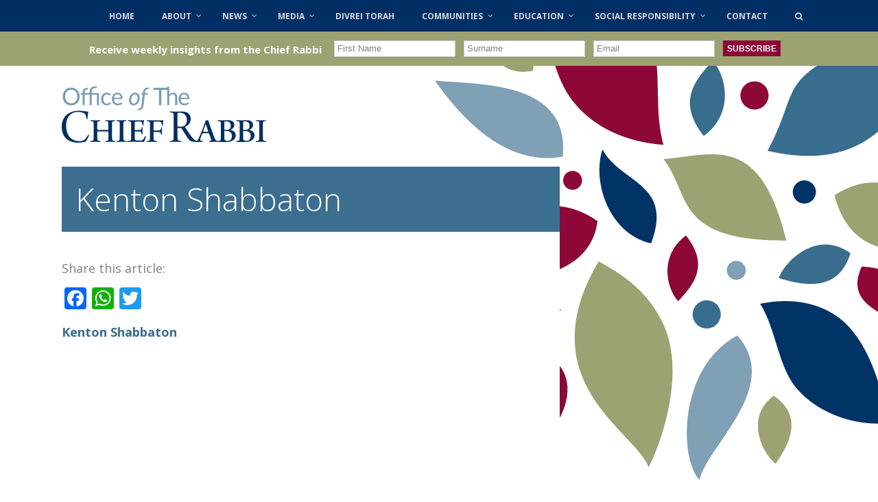

--- FILE ---
content_type: text/html; charset=utf-8
request_url: https://www.google.com/recaptcha/api2/aframe
body_size: 267
content:
<!DOCTYPE HTML><html><head><meta http-equiv="content-type" content="text/html; charset=UTF-8"></head><body><script nonce="CPN7Zrc3qT_2xVH4cVp08w">/** Anti-fraud and anti-abuse applications only. See google.com/recaptcha */ try{var clients={'sodar':'https://pagead2.googlesyndication.com/pagead/sodar?'};window.addEventListener("message",function(a){try{if(a.source===window.parent){var b=JSON.parse(a.data);var c=clients[b['id']];if(c){var d=document.createElement('img');d.src=c+b['params']+'&rc='+(localStorage.getItem("rc::a")?sessionStorage.getItem("rc::b"):"");window.document.body.appendChild(d);sessionStorage.setItem("rc::e",parseInt(sessionStorage.getItem("rc::e")||0)+1);localStorage.setItem("rc::h",'1769910538899');}}}catch(b){}});window.parent.postMessage("_grecaptcha_ready", "*");}catch(b){}</script></body></html>